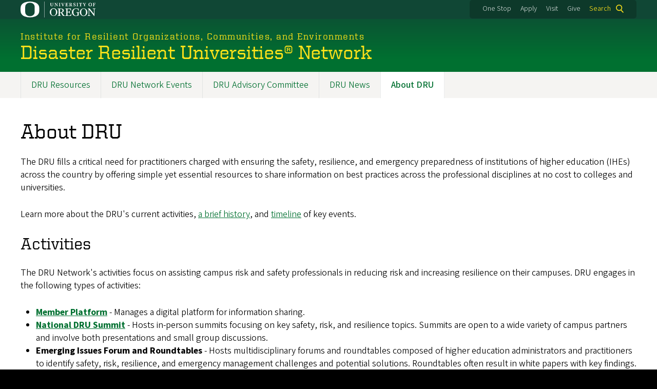

--- FILE ---
content_type: text/html; charset=UTF-8
request_url: https://resilient.uoregon.edu/dru/about
body_size: 11196
content:
<!DOCTYPE html>
<html lang="en" dir="ltr" prefix="content: http://purl.org/rss/1.0/modules/content/  dc: http://purl.org/dc/terms/  foaf: http://xmlns.com/foaf/0.1/  og: http://ogp.me/ns#  rdfs: http://www.w3.org/2000/01/rdf-schema#  schema: http://schema.org/  sioc: http://rdfs.org/sioc/ns#  sioct: http://rdfs.org/sioc/types#  skos: http://www.w3.org/2004/02/skos/core#  xsd: http://www.w3.org/2001/XMLSchema# ">
  <head>
    <meta charset="utf-8" />
<meta name="description" content="The DRU fills a critical need for practitioners charged with ensuring the safety, resilience, and emergency preparedness of institutions of higher education (IHEs) across the country by offering simple yet essential resources to share information on best practices across the professional disciplines at no cost to colleges and universities.Learn more about the DRU&#039;s current activities, a brief history, and timeline of key events." />
<link rel="canonical" href="https://resilient.uoregon.edu/dru/about" />
<meta name="Generator" content="Drupal 10 (https://www.drupal.org)" />
<meta name="MobileOptimized" content="width" />
<meta name="HandheldFriendly" content="true" />
<meta name="viewport" content="width=device-width, initial-scale=1.0" />
<meta name="msapplication-config" content="/modules/contrib/uo_core/browserconfig.xml" />
<link rel="icon" href="/themes/contrib/uo_cosmic_theme/favicon.ico" type="image/vnd.microsoft.icon" />
<link rel="icon" href="/modules/contrib/uo_core/uo-web-design-framework/images/favicons/favicon-32x32.png" />
<link rel="icon" href="/modules/contrib/uo_core/uo-web-design-framework/images/favicons/favicon-16x16.png" />
<link rel="apple-touch-icon" sizes="180x180" href="/modules/contrib/uo_core/uo-web-design-framework/images/favicons/apple-touch-icon.png" />
<link rel="manifest" href="/modules/contrib/uo_core/manifest.json" />

    <title>About DRU | Institute for Resilient Organizations, Communities, and Environments</title>
        <meta name="theme-color" content="#154733">
    <meta name="msapplication-navbutton-color" content="#154733">
    <meta name="apple-mobile-web-app-status-bar-style" content="#154733">
    <link rel="stylesheet" media="all" href="/sites/default/files/css/css_NFqPcUHNbQbwMe-wQ5mpc_q4TxITNpVpWsdo9SFGPwQ.css?delta=0&amp;language=en&amp;theme=cosmic&amp;include=eJxNjksOgzAMRC9EmkUPhJxkQGniGNlB0J6-tKif3byn0WhiQcpddMwtofVQJRb_l4coVTTI7rETLxXXwyh80nWheqEb7adookw1P3CgcY4-kH0zw4xm2IebJAx2tw4-e6uM75VJWne0wYR_chW3IbgEy3NzkxJjEy0uyutQxxM_tEus" />
<link rel="stylesheet" media="all" href="https://cdn.uoregon.edu/uocdn1/uo-web-design-framework/Releases/25.11/v1/css/styles-drupal8.css" />
<link rel="stylesheet" media="all" href="/sites/default/files/css/css_dy1NG5IDUQ95BTDjK2-ea8osO2npBoq6XbBu3cRpLtk.css?delta=2&amp;language=en&amp;theme=cosmic&amp;include=eJxNjksOgzAMRC9EmkUPhJxkQGniGNlB0J6-tKif3byn0WhiQcpddMwtofVQJRb_l4coVTTI7rETLxXXwyh80nWheqEb7adookw1P3CgcY4-kH0zw4xm2IebJAx2tw4-e6uM75VJWne0wYR_chW3IbgEy3NzkxJjEy0uyutQxxM_tEus" />
<link rel="stylesheet" media="all" href="https://cdn.uoregon.edu/uocdn1/uo-web-design-framework/Universal/stable-assets/fontawesome-free-6.5.1-web/css/all.min.css" />
<link rel="stylesheet" media="all" href="/sites/default/files/css/css_IMuOfhLqm9WUeyJG54706Z2RavUa460Q-9eHEbSQOO0.css?delta=4&amp;language=en&amp;theme=cosmic&amp;include=eJxNjksOgzAMRC9EmkUPhJxkQGniGNlB0J6-tKif3byn0WhiQcpddMwtofVQJRb_l4coVTTI7rETLxXXwyh80nWheqEb7adookw1P3CgcY4-kH0zw4xm2IebJAx2tw4-e6uM75VJWne0wYR_chW3IbgEy3NzkxJjEy0uyutQxxM_tEus" />

    <script type="application/json" data-drupal-selector="drupal-settings-json">{"path":{"baseUrl":"\/","pathPrefix":"","currentPath":"node\/12","currentPathIsAdmin":false,"isFront":false,"currentLanguage":"en"},"pluralDelimiter":"\u0003","suppressDeprecationErrors":true,"gtag":{"tagId":"","consentMode":false,"otherIds":[],"events":[],"additionalConfigInfo":[]},"ajaxPageState":{"libraries":"[base64]","theme":"cosmic","theme_token":null},"ajaxTrustedUrl":{"\/search":true},"gtm":{"tagId":null,"settings":{"data_layer":"dataLayer","include_classes":false,"allowlist_classes":"google\nnonGooglePixels\nnonGoogleScripts\nnonGoogleIframes","blocklist_classes":"customScripts\ncustomPixels","include_environment":false,"environment_id":"","environment_token":""},"tagIds":["GTM-WD3626K"]},"colorbox":{"opacity":"0.85","current":"{current} of {total}","previous":"Previous","next":"Next","close":"Close","maxWidth":"95%","maxHeight":"95%","fixed":true,"mobiledetect":false,"mobiledevicewidth":480},"user":{"uid":0,"permissionsHash":"322007ddaf6ddd751fc90ee9a564b59af6c52399eafd6bb0c9ff364dd6b6aed4"}}</script>
<script src="/sites/default/files/js/js_uRW7zdwkRrKGgn9AR3bZ3wnA3dzHUhlkqh_8oBwmrcc.js?scope=header&amp;delta=0&amp;language=en&amp;theme=cosmic&amp;include=eJyFjtEKgCAUQ39I85PC7HaxtMVN0f6-giLqpZexHQabQ4B0qMZdRt3G9IhLFj9sD_KzT4oBDtQmy4YP-ebGjra-YVQZrYOQydCFOt3T6nnWg9hIBTJpd2wFSvRbPB_s0V5FqQ"></script>
<script src="/modules/contrib/google_tag/js/gtag.js?t60b2v"></script>
<script src="/modules/contrib/google_tag/js/gtm.js?t60b2v"></script>
<script src="https://cdn.uoregon.edu/uocdn1/uo-web-design-framework/Releases/25.11/v1/js/uowdf-init.js"></script>

  </head>
  <body class="licensed-fonts-enabled path-node page-node-type-page uowdf--mobile-menu drupal-8 cosmic-promoted-section">
        <a href="#main-content" class="visually-hidden focusable skip-link">
      Skip to main content
    </a>
        <noscript><iframe src="https://www.googletagmanager.com/ns.html?id=GTM-WD3626K"
                  height="0" width="0" style="display:none;visibility:hidden"></iframe></noscript>


  
  
  
<div  class="uoheader uowdf-search-dialog--enabled">
  <div class="uoheader__container" style="max-width: px;">

    <div class="uoheader__logo-container">
      <a href="https://www.uoregon.edu?utm_source=banner-module&amp;utm_campaign=banner" rel="home">
        <img src="/modules/contrib/uo_core/uo-web-design-framework/images/uo-logo.svg" alt="University of Oregon" />
      </a>
    </div>

    <div class="uoheader__links-container">
              
            <div class="uoheader__links-background">
        <nav id="banner-links">
          <ul class="uoheader__links">
            <li class="uoheader__link">
              <a href="https://onestop.uoregon.edu?utm_source=banner-module&amp;utm_campaign=banner">One Stop</a>
            </li>
            <li class="uoheader__link">
              <a href="https://www.uoregon.edu/admissions-and-financial-aid?utm_source=banner-module&amp;utm_campaign=banner">Apply</a>
            </li>
            <li class="uoheader__link">
              <a href="https://visit.uoregon.edu?utm_source=banner-module&amp;utm_campaign=banner">Visit</a>
            </li>
            <li class="uoheader__link">
              <a href="https://giving.uoregon.edu?utm_source=banner-module&amp;utm_campaign=banner">Give</a>
            </li>
          </ul>
        </nav>
                  <div class="uoheader__search">
            <a class="uoheader__search__button" id="uobanner-search" href="/search">Search</a>
          </div>
              </div>
    </div>
    
          <dialog class="uowdf-search-dialog">
        <button class="uowdf-search-dialog__close" id="seach-close-button" aria-label="Close Search"></button>
        <div class="uowdf-search-dialog__search-region" role="search">
          <div class="views-exposed-form settings-tray-editable block block-views block-views-exposed-filter-blocksearch-block-cosmic-search" data-drupal-selector="views-exposed-form-search-block-cosmic-search" id="block-exposedformsearchblock-cosmic-search" data-drupal-settingstray="editable">
  
      <h2>Search this site</h2>
    
      <form action="/search" method="get" id="views-exposed-form-search-block-cosmic-search" accept-charset="UTF-8">
  <div class="form--inline clearfix">
  <div class="js-form-item form-item js-form-type-textfield form-type-textfield js-form-item-search-api-fulltext form-item-search-api-fulltext form-no-label">
        <input data-drupal-selector="edit-search-api-fulltext" type="text" id="edit-search-api-fulltext" name="search_api_fulltext" value="" size="30" maxlength="128" class="form-text" />

        </div>
<div data-drupal-selector="edit-actions" class="form-actions js-form-wrapper form-wrapper" id="edit-actions"><input data-drupal-selector="edit-submit-search" type="submit" id="edit-submit-search" value="Search" class="button js-form-submit form-submit" />
</div>

</div>

</form>

  </div>

        </div>
      </dialog>
    
              <div class="uoheader__mobile">
                  <a class="uowdf-mobile-search-button" id="uowdf-mobile-search-button" href="/search">Search</a>
                          <button class="uowdf-mobile-menu__button__new" id="uowdf-mobile-menu__button" aria-label="Navigation" aria-expanded="false" aria-haspopup="true" aria-controls="uobanner-sidebar">
            <div class="uowdf-mobile-menu__button__new-bar-1"></div>
            <div class="uowdf-mobile-menu__button__new-bar-2"></div>
            <div class="uowdf-mobile-menu__button__new-bar-3"></div>
            <div class="uowdf-mobile-menu__button__text">Menu</div>
          </button>
              </div>
    
  </div>
</div>
  <div class="uowdf-mobile-menu__container">
    <div class="uowdf-mobile-menu" id="uowdf-mobile-menu" data-menu-id="0">
              <a href="/" class="uowdf-mobile-menu__link">Back to Institute for Resilient Organizations, Communities, and Environments</a>
                    


<a href="/dru"><h1 class="uowdf-mobile-menu__title">Disaster Resilient Universities® Network Menu</h1></a>
<nav class="uowdf-mobile-menu__menu">
              <ul class="uowdf-mobile-menu__list" id="uowdf-mobile-menu__list">
                      
        <li class="uowdf-mobile-menu__list-item">
                                <a href="/dru/resources" class="uowdf-mobile-menu__link uowdf-mobile-menu__link--leaf" data-drupal-link-system-path="node/20">DRU Resources</a>
                  </li>
                      
        <li class="uowdf-mobile-menu__list-item has-submenu is-leaflet">
                                <button class="uowdf-mobile-menu__accordion-button" data-depth="0">DRU Network Events</button>
                      <div class="uowdf-mobile-menu__submenu" data-menu-id="2" data-parent-menu-id="0">
    
  
  
    
      <ul class="uowdf-mobile-menu__list">
  
        <li class="uowdf-mobile-menu__list-item">
    <a href="/dru/events" class="uowdf-mobile-menu__link" data-drupal-link-system-path="node/19">DRU Network Events Overview</a>
  </li>

      
                  <li class="uowdf-mobile-menu__list-item">
                                                          <button class="uowdf-mobile-menu__accordion-button" data-depth="1">2025 DRU Summit</button>
                                  <div class="uowdf-mobile-menu__submenu" data-menu-id="23" data-parent-menu-id="2">
    
  
  
    
      <ul class="uowdf-mobile-menu__list uowdf-mobile-menu--depth-2">
  
        <li class="uowdf-mobile-menu__list-item">
    <a href="/dru/2025summit" class="uowdf-mobile-menu__link" data-drupal-link-system-path="node/434">2025 DRU Summit Overview</a>
  </li>

      
                  <li class="uowdf-mobile-menu__list-item">
                                <a href="/dru/2025summit/agenda" class="uowdf-mobile-menu__link uowdf-mobile-menu__link--leaf" data-drupal-link-system-path="node/435">2025 DRU Summit Agenda</a>
                    </li>
                  <li class="uowdf-mobile-menu__list-item">
                                <a href="/dru/2025summit/speakers" class="uowdf-mobile-menu__link uowdf-mobile-menu__link--leaf" data-drupal-link-system-path="node/436">2025 DRU Summit Speaker Bios</a>
                    </li>
                </ul>
  </div>

                    </li>
                  <li class="uowdf-mobile-menu__list-item">
                                                          <button class="uowdf-mobile-menu__accordion-button" data-depth="1">2023 DRU Summit</button>
                                  <div class="uowdf-mobile-menu__submenu" data-menu-id="24" data-parent-menu-id="2">
    
  
  
    
      <ul class="uowdf-mobile-menu__list uowdf-mobile-menu--depth-2">
  
        <li class="uowdf-mobile-menu__list-item">
    <a href="/dru/2023summit" class="uowdf-mobile-menu__link" data-drupal-link-system-path="node/78">2023 DRU Summit Overview</a>
  </li>

      
                  <li class="uowdf-mobile-menu__list-item">
                                <a href="/dru/events/2023agenda" class="uowdf-mobile-menu__link uowdf-mobile-menu__link--leaf" data-drupal-link-system-path="node/76">2023 DRU Summit Agenda</a>
                    </li>
                  <li class="uowdf-mobile-menu__list-item">
                                <a href="/dru/summit-bios" class="uowdf-mobile-menu__link uowdf-mobile-menu__link--leaf" data-drupal-link-system-path="node/141">DRU Summit Speaker and Panelist Bios</a>
                    </li>
                </ul>
  </div>

                    </li>
                </ul>
  </div>

                  </li>
                      
        <li class="uowdf-mobile-menu__list-item">
                                <a href="/dru/advisory-committee" class="uowdf-mobile-menu__link uowdf-mobile-menu__link--leaf" data-drupal-link-system-path="node/31">DRU Advisory Committee</a>
                  </li>
                      
        <li class="uowdf-mobile-menu__list-item">
                                <a href="/dru/news" class="uowdf-mobile-menu__link uowdf-mobile-menu__link--leaf" data-drupal-link-system-path="node/409">DRU News</a>
                  </li>
                      
        <li class="uowdf-mobile-menu__list-item active-trail">
                                <a href="/dru/about" class="uowdf-mobile-menu__link uowdf-mobile-menu__link--leaf is-active" data-drupal-link-system-path="node/12" aria-current="page">About DRU</a>
                  </li>
          </ul>
  
</nav>

      
      <div class="uowdf-mobile-menu__secondary-menus">
                  
              
        <nav class="utility-nav collapse-menu collapse-menu--collapsed context--foreground-light" id="uowdf-mobile-menu__utility-links">
          <button class="uowdf-mobile-menu__accordion-button" data-depth="0">Take Action</button>
          <div class="uowdf-mobile-menu__submenu" data-menu-id="99999999">
            <ul class="uowdf-mobile-menu__list">
                            <li class="uowdf-mobile-menu__list-item">
                <a class="uowdf-mobile-menu__link" href="https://onestop.uoregon.edu?utm_source=banner-module&amp;utm_campaign=banner">One Stop</a>
              </li>
              <li class="uowdf-mobile-menu__list-item">
                <a class="uowdf-mobile-menu__link" href="https://www.uoregon.edu/admissions-and-financial-aid?utm_source=banner-module&amp;utm_campaign=banner">Apply</a>
              </li>
              <li class="uowdf-mobile-menu__list-item">
                <a class="uowdf-mobile-menu__link" href="https://visit.uoregon.edu?utm_source=banner-module&amp;utm_campaign=banner">Visit</a>
              </li>
              <li class="uowdf-mobile-menu__list-item">
                <a class="uowdf-mobile-menu__link" href="https://giving.uoregon.edu?utm_source=banner-module&amp;utm_campaign=banner">Give</a>
              </li>
            </ul>
          </div>
        </nav>
      </div>

    </div>
  </div>

      <div class="dialog-off-canvas-main-canvas" data-off-canvas-main-canvas>
    <div class="page">
  
<header class="site-header" role="banner">
  <div class="site-header__content">
    
        
    
                        <a href="/" class="site-header__site-title-before-link">
                <div class="site-header__site-title-before site-header__site-subtitle" id="site-title-before">Institute for Resilient Organizations, Communities, and Environments</div>
                  </a>
              
      <h2 class="site-header__site-name" id="site-name">
                  <a href="/dru" title="Disaster Resilient Universities® Network Home" class="site-header__site-link" rel="home"><span>Disaster Resilient Universities® Network</span></a>
              </h2>

      
      </div>

</header>  <div id="stickynav-waypoint"></div>

  <div class="navigation-bar">
      <div class="region region-primary-menu">
    
<nav role="navigation" aria-labelledby="block-promotedsections-menu" id="block-promotedsections" class="settings-tray-editable block block-menu navigation menu--promoted-sections" data-drupal-settingstray="editable">
            
  <h2 class="visually-hidden" id="block-promotedsections-menu">Promoted Sections</h2>
  

        
              <ul class="menu">
                    <li class="menu-item menu-item--depth-0">
        <a href="/dru/resources" data-drupal-link-system-path="node/20">DRU Resources</a>
              </li>
                <li class="menu-item menu-item--collapsed menu-item--depth-0">
        <a href="/dru/events" data-drupal-link-system-path="node/19">DRU Network Events</a>
              </li>
                <li class="menu-item menu-item--depth-0">
        <a href="/dru/advisory-committee" data-drupal-link-system-path="node/31">DRU Advisory Committee</a>
              </li>
                <li class="menu-item menu-item--depth-0">
        <a href="/dru/news" data-drupal-link-system-path="node/409">DRU News</a>
              </li>
                <li class="menu-item menu-item--active-trail menu-item--depth-0">
        <a href="/dru/about" data-drupal-link-system-path="node/12" class="is-active" aria-current="page">About DRU</a>
              </li>
        </ul>
  



  </nav>


  </div>

    
  </div>

  <main role="main">
    <a id="main-content" tabindex="-1"></a>
      <div class="region region-highlighted">
    <div data-drupal-messages-fallback class="hidden"></div>


  </div>

    

    <div class="layout">
      <div class="layout__content">
        
          <div class="region region-content">
    <div id="block-cosmic-page-title" class="block block-core block-page-title-block">
  
    
      
  <h1 class="page-title"><span property="schema:name" class="field field--name-title field--type-string field--label-hidden">About DRU</span>
</h1>


  </div>
<div id="block-cosmic-content" class="block block-system block-system-main-block">
  
    
      
<article about="/dru/about" typeof="schema:WebPage" class="node node--type-page node--view-mode-full">

  
      <span property="schema:name" content="About DRU" class="hidden"></span>


  
  <div class="node__content">
    
            <div property="schema:text" class="clearfix text-formatted field field--name-body field--type-text-with-summary field--label-hidden field__item"><p>The DRU fills a critical need for practitioners charged with ensuring the safety, resilience, and emergency preparedness of institutions of higher education (IHEs) across the country by offering simple yet essential resources to share information on best practices across the professional disciplines at no cost to colleges and universities.</p><p>Learn more about the DRU's current activities, <a href="#background">a brief history</a>, and <a href="#timeline">timeline</a> of key events.</p><h2 id="activities">Activities</h2><p>The DRU Network's activities focus on assisting campus risk and safety professionals in reducing risk and increasing resilience on their campuses. DRU engages in the following types of activities:</p><ul><li><a href="https://app.smartsheet.com/b/form/d5cedfec285c4061bbcf41fc3b950239"><strong>Member Platform</strong></a> - Manages a digital platform for information sharing.</li><li><a href="/dru/events" data-entity-type="node" data-entity-uuid="76b025c4-c2dc-4fc5-a773-6ce2a274e2fc" data-entity-substitution="canonical" title="DRU Network Events"><strong>National DRU Summit</strong></a> - Hosts in-person summits focusing on key safety, risk, and resilience topics. Summits are open to a wide variety of campus partners and involve both presentations and small group discussions.</li><li><strong>Emerging Issues Forum and Roundtables </strong>- Hosts multidisciplinary forums and roundtables composed of higher education administrators and practitioners to identify safety, risk, resilience, and emergency management challenges and potential solutions. Roundtables often result in white papers with key findings.</li><li><a href="https://drulibrary.uoregon.edu/"><strong>Resource Library</strong></a> - Hosts an online resource library with helpful resources on campus safety, risk, and resilience.</li><li><strong>Partnership Development</strong> - Brings together a variety of campus partners, regardless of discipline or professional association to network, problem solve, and work collaboratively on projects.</li><li><strong>Surveys</strong> - Conducts national multidisciplinary practitioners-based surveys to identify needs and issues facing higher education institutions in advancing disaster resilience.</li></ul><h3>Professional Association Engagement</h3><p>The DRU Network is actively engaged with other professional associations, such as the International Association of Emergency Managers (IAEM), International Association College Law Enforcement Administrators (IACLEA), Campus Safety Health and Environmental Association (CSHEMA), University Risk Management and Insurance Association (URMIA), National Association of College and University Business Officers (NACUBO), and others.</p><h3>Partnerships</h3><p>The DRU Network is engaged with other federal agencies, including the U.S. Department of Education, U.S. Department of Homeland Security, Federal Emergency Management Agency (FEMA), the Centers for Disease Control and Prevention, Emergency Management Institute, National Center for Domestic Preparedness and Training, National Center for Campus Public Safety, and many more.</p><h2 id="background">DRU Background</h2><p>In 2000, six schools participated in the FEMA Disaster Resistant Universities (DRU) pilot initiative. The intent of FEMA’s initiative was to support university efforts to reduce and manage vulnerability to hazards. The grant program was short-lived. After only one funding cycle, fewer than 20 colleges and universities received grant funding for mitigation planning.</p><p>The University of Oregon was one of the campuses that received an initial FEMA DRU grant. When federal funding was cut, several IHEs kept the core concept of the DRU alive. They saw the need for a practical, common-sense approach to disaster resilience on their campuses.</p><p id="timeline">The timeline below highlights how the DRU found a home at UO, key moments in DRU history, and resources developed by DRU partnerships.</p><ul class="timeline"><li class="timeline__list-item"><div class="timeline__indicator"><span class="timeline__icon">&nbsp;</span></div><div class="timeline__card b3 palette-accent-uo-green"><p><small class="timeline__subhead">2025</small></p><h4 class="timeline__title">The DRU Platform launches.</h4><div class="timeline__body"><p>The DRU Platform launches and replaces the original DRU listserve.</p></div></div></li><li class="timeline__list-item"><div class="timeline__indicator"><span class="timeline__icon">&nbsp;</span></div><div class="timeline__card b3 palette-accent-uo-green"><p><small class="timeline__subhead">2025</small></p><h4 class="timeline__title">DRU hosts National Summit and Incident Management Team roundtable.</h4><div class="timeline__body"><p>Read key findings in the <a href="/dru/2025summit-summary" data-entity-type="node" data-entity-uuid="b90a0ad2-1cc1-4f00-9513-4b5ede4163d3" data-entity-substitution="canonical" title="2025 DRU Summit White Paper">2025 DRU Summit summary</a> and <a href="/dru/imt-roundtable" data-entity-type="node" data-entity-uuid="b20b2e03-a073-4ac5-a5e3-0f6460ce6dce" data-entity-substitution="canonical" title="Incident Management Teams Roundtable">Incident Management Team roundtable white paper</a>.&nbsp;</p></div></div></li><li class="timeline__list-item"><div class="timeline__indicator"><span class="timeline__icon">&nbsp;</span></div><div class="timeline__card b3 palette-accent-uo-green"><p><small class="timeline__subhead">2025</small></p><h4 class="timeline__title">DRU conducts National Higher Education Enterprise Risk Management Survey.</h4><div class="timeline__body"><p>Read recommendations and results from the <a href="/dru/2025survey" data-entity-type="node" data-entity-uuid="04b721bf-116e-4d90-9dc9-675768dea3a3" data-entity-substitution="canonical" title="2025 DRU National Higher Education Enterprise Risk Management Survey ">2025 Higher Education Enterprise Risk Management Survey</a>.&nbsp;</p></div></div></li><li class="timeline__list-item"><div class="timeline__indicator"><span class="timeline__icon">&nbsp;</span></div><div class="timeline__card b3 palette-accent-uo-yellow"><p><small class="timeline__subhead">2024</small></p><h4 class="timeline__title">DRU, University of Oregon, and University of Massachusetts Amherst co-host two national demonstration workshops for IHEs.</h4><div class="timeline__body"><p>Read the <a href="https://drulibrary.uoregon.edu/sites/default/files/rpds/entry/file_for_download/DRU%20Workshop%201%20Summary%20Final%20090924.pdf">first </a>and <a href="https://drulibrary.uoregon.edu/sites/default/files/rpds/entry/file_for_download/DRU%20Workshop%202%20Summary%20FNL.pdf">second</a> session white papers for summaries of the findings and session insights.</p></div></div></li><li class="timeline__list-item"><div class="timeline__indicator"><span class="timeline__icon">&nbsp;</span></div><div class="timeline__card b3 palette-accent-uo-green"><p><small class="timeline__subhead">2023</small></p><h4 class="timeline__title">DRU, UO's Institute for Resilient Organizations, Communities, and Environments, and the University of California System facilitate a climate resilience roundtable.</h4><div class="timeline__body"><p>Read key findings and highlights from the event in the <a href="https://resilient.uoregon.edu/dru/2023climate-resilience-roundtable-summary">DRU Climate Resilience roundtable white paper</a>.&nbsp;</p></div></div></li><li class="timeline__list-item"><div class="timeline__indicator"><span class="timeline__icon">&nbsp;</span></div><div class="timeline__card b3 palette-accent-uo-green"><p><small class="timeline__subhead">2023</small></p><h4 class="timeline__title">National DRU Network Summit</h4><div class="timeline__body"><p>Read about the <a href="/dru/2023summit" data-entity-type="node" data-entity-uuid="ffbf40d6-02b4-4d1c-82ca-207d7b25e246" data-entity-substitution="canonical" title="2023 DRU Summit">Summit topics</a> and <a href="/dru/summit-bios" data-entity-type="node" data-entity-uuid="cc2e7000-fa26-473f-b13f-2350344b922b" data-entity-substitution="canonical" title="2023 DRU Summit Speaker and Panelist Bios">panelists</a>.</p></div></div></li><li class="timeline__list-item"><div class="timeline__indicator">&nbsp;</div><div class="timeline__card b3 palette-accent-uo-green"><p><small class="timeline__subhead">2023</small></p><h4 class="timeline__title">The DRU Library is launches</h4><div class="timeline__body"><p>This digital collection provides free access to risk and resilience resources for institutions of higher education (IHEs). The DRU Library builds upon the work of the former National Center for Campus Public Safety's (NCCPS) resource library. Funding for NCCPs ran out in September 2019.</p><p><a href="https://drulibrary.uoregon.edu/">Visit the DRU Library</a>.</p></div></div></li><li class="timeline__list-item"><div class="timeline__indicator"><span class="timeline__icon">&nbsp;</span></div><div class="timeline__card b3 palette-accent-uo-yellow"><p><small class="timeline__subhead">2022</small></p><h4 class="timeline__title">DRU and Deloitte co-host a roundtable on Defining and Improving Enterprise Risk Management and Maturity Models in IHEs</h4><div class="timeline__body"><p>Learn more about the roundtable and <a href="/dru/2022roundtable-summary" data-entity-type="node" data-entity-uuid="32431ccb-fa5b-49d8-a99a-d138b0782850" data-entity-substitution="canonical" title="Defining and Improving Enterprise Risk Management Frameworks and Maturity Models in Institutions of Higher Education">read the white paper</a>.</p></div></div></li><li class="timeline__list-item"><div class="timeline__indicator"><span class="timeline__icon">&nbsp;</span></div><div class="timeline__card b3 palette-accent-uo-yellow"><p><small class="timeline__subhead">2022</small></p><h4 class="timeline__title">DRU conducts the 2nd National Higher Education Program Survey</h4><div class="timeline__body"><p>The <a href="/dru/2022survey" data-entity-type="node" data-entity-uuid="eab05adc-a8e2-4531-8798-975161e2b670" data-entity-substitution="canonical" title="2022 DRU National Higher Education Program Survey Results">survey results</a> provide an opportunity to establish baseline data for enterprise risk management programs in higher education and highlight responses to the COVID-19 pandemic.</p></div></div></li><li class="timeline__list-item"><div class="timeline__indicator"><span class="timeline__icon">&nbsp;</span></div><div class="timeline__card b3 palette-accent-uo-yellow"><p><small class="timeline__subhead">2022</small></p><h4 class="timeline__title">DRU joins the Institute for Resilient Organizations, Communities, and Environments (IROCE)</h4><div class="timeline__body"><p><a href="/home" data-entity-type="node" data-entity-uuid="31b2317a-6feb-4fce-9974-ebe31dbad763" data-entity-substitution="canonical" title="Home">IROCE</a> at the University of Oregon links, leverages, and aligns applied social science research and resources to help organizations and communities adapt and thrive in the face of adversity.</p></div></div></li><li class="timeline__list-item"><div class="timeline__indicator"><span class="timeline__icon">&nbsp;</span></div><div class="timeline__card b3 palette-accent-uo-green"><p><small class="timeline__subhead">2020-2022</small></p><h4 class="timeline__title">DRU hosts a virtual COVID-19 response coordination center.</h4><div class="timeline__body"><p>Throughout the pandemic, the DRU also hosts online sessions to share real-time information between practitioners.</p></div></div></li><li class="timeline__list-item"><div class="timeline__indicator"><span class="timeline__icon">&nbsp;</span></div><div class="timeline__card b3 palette-accent-uo-green"><p><small class="timeline__subhead">2020</small></p><h4 class="timeline__title">DRU hosts a Higher Education Incident Management Team Workshop.</h4></div></li><li class="timeline__list-item"><div class="timeline__indicator"><span class="timeline__icon">&nbsp;</span></div><div class="timeline__card b3 palette-accent-uo-yellow"><p><small class="timeline__subhead">2019</small></p><h4 class="timeline__title">DRU and the Association of American Medical Colleges cohost Strengthening the Resilience of the Academic Medicine Community Symposium.</h4></div></li><li class="timeline__list-item"><div class="timeline__indicator"><span class="timeline__icon">&nbsp;</span></div><div class="timeline__card b3 palette-accent-uo-green"><p><small class="timeline__subhead">2018</small></p><h4 class="timeline__title">DRU hosts the Organizational Resilience and Enterprise Risk Management roundtable.</h4></div></li><li class="timeline__list-item"><div class="timeline__indicator"><span class="timeline__icon">&nbsp;</span></div><div class="timeline__card b3 palette-accent-uo-green"><p><small class="timeline__subhead">2018</small></p><h4 class="timeline__title">National DRU Network Summit</h4><div class="timeline__body"><p>Read the <a href="/files/2022-12/2018_dru_summit_white_paper.pdf">2018 DRU Summit white paper</a>.</p></div></div></li><li class="timeline__list-item"><div class="timeline__indicator"><span class="timeline__icon">&nbsp;</span></div><div class="timeline__card b3 palette-accent-uo-yellow"><p><small class="timeline__subhead">2016</small></p><h4 class="timeline__title">DRU and NCCPS cohost the Emerging Issues in Managing International Programs at IHEs roundtable.</h4></div></li><li class="timeline__list-item"><div class="timeline__indicator"><span class="timeline__icon">&nbsp;</span></div><div class="timeline__card b3 palette-accent-uo-green"><p><small class="timeline__subhead">2015-2016</small></p><h4 class="timeline__title">DRU presents congressional briefings in Washington D.C.</h4><div class="timeline__body"><p>In 2015 and 2016 the DRU presents congressional briefings in partnership with US Senators Ron Wyden and Jeff Merkley and former Congressman Peter Defazio.</p></div></div></li><li class="timeline__list-item"><div class="timeline__indicator"><span class="timeline__icon">&nbsp;</span></div><div class="timeline__card b3 palette-accent-uo-green"><p><small class="timeline__subhead">2015</small></p><h4 class="timeline__title">DRU and NCCPS partner to conduct the first national needs assessment of emergency management programs at IHEs in the United States.</h4><div class="timeline__body"><p>The DRU Network is instrumental in bringing various professional associations, federal partners, and practitioners together to understand how to improve emergency management on campuses.</p><p>The needs assessment produces the first national data set about higher education emergency management needs and identifies tangible recommendations for advancing emergency preparedness at universities and colleges.</p><p>Read the results of the <a href="/files/2022-12/nccps_em_needs_assessment_final_113016.pdf">needs assessment</a>.</p></div></div></li><li class="timeline__list-item"><div class="timeline__indicator"><span class="timeline__icon">&nbsp;</span></div><div class="timeline__card b3 palette-accent-uo-yellow"><p><small class="timeline__subhead">2013</small></p><h4 class="timeline__title">National Intercollegiate Mutual Aid Agreement</h4><div class="timeline__body"><p>The DRU Network works with the International Association of Emergency Managers' Universities and College Caucus and federal partners to develop a National Intercollegiate Mutual Aid Agreement. The agreement is the first of its kind in the nation and designed explicitly for campuses.</p></div></div></li><li class="timeline__list-item"><div class="timeline__indicator"><span class="timeline__icon">&nbsp;</span></div><div class="timeline__card b3 palette-accent-uo-green"><p><small class="timeline__subhead">2006-2013</small></p><h4 class="timeline__title">DRU expands to project work.</h4></div></li><li class="timeline__list-item"><div class="timeline__indicator"><span class="timeline__icon">&nbsp;</span></div><div class="timeline__card b3 palette-accent-uo-yellow"><p><small class="timeline__subhead">2005</small></p><h4 class="timeline__title">Andre Le Duc at the University of Oregon starts the DRU Network listserve.</h4><div class="timeline__body"><p>The listserve quickly becomes the cornerstone of the DRU by providing a multidisciplinary, practitioner-based communication resource.</p><p><a href="https://app.smartsheet.com/b/form/d5cedfec285c4061bbcf41fc3b950239">Join the DRU Listserve</a>.</p><p class="back-to-top"><a class="back-to-top__link" href="#main-content">Back to Top</a></p></div></div></li></ul></div>
      
  </div>

</article>

  </div>


  </div>

      </div>
      
          </div>

  </main>

  
</div>
  </div>

    
<footer>
      <div class="site-footer">
      <div class="site-footer__container" style="max-width: px;">
        <div class="site-footer__custom-content">
          <div class="grid grid--2col"><div class="grid__item"><span class="align-center media media--type-image media--view-mode-crop-custom">
  
      
            <span class="field field--name-field-media-image field--type-image field--label-hidden field__item">    <picture>
                  <source srcset="/sites/default/files/styles/custom_xl/public/2022-10/instituteforresilientorganizationscommunitiesandenvironments-107-wht.png?itok=jYhVpnts 1x" media="all and (min-width: 1200px)" type="image/png" width="1440" height="265">
              <source srcset="/sites/default/files/styles/custom_xl/public/2022-10/instituteforresilientorganizationscommunitiesandenvironments-107-wht.png?itok=jYhVpnts 1x" media="all and (min-width: 960px) and (max-width: 1199px)" type="image/png" width="1440" height="265">
              <source srcset="/sites/default/files/styles/custom/public/2022-10/instituteforresilientorganizationscommunitiesandenvironments-107-wht.png?itok=FgDXC0k7 1x" media="all and (min-width: 660px) and (max-width: 959px)" type="image/png" width="900" height="166">
              <source srcset="/sites/default/files/styles/custom_medium/public/2022-10/instituteforresilientorganizationscommunitiesandenvironments-107-wht.png?itok=c9QcvK5U 1x" media="all and (min-width: 320px) and (max-width: 659px)" type="image/png" width="600" height="110">
              <source srcset="/sites/default/files/styles/custom_small/public/2022-10/instituteforresilientorganizationscommunitiesandenvironments-107-wht.png?itok=UCXxx_5F 1x" type="image/png" width="300" height="55">
                  <img loading="eager" width="1440" height="265" src="/sites/default/files/styles/custom_xl/public/2022-10/instituteforresilientorganizationscommunitiesandenvironments-107-wht.png?itok=jYhVpnts" alt="Yello O to the left of Institute for Resilient Organizations, Communities, and Environments" typeof="foaf:Image">

  </picture>

</span>
      
  </span>
</div><div class="grid__item"><p>&nbsp;</p></div></div>
        </div>
        <div class="site-footer__contact-info-container">
          <div class="site-footer__contact-info">

            <div itemscope="" itemtype="http://schema.org/Organization">
                            <span itemprop="name"><strong>IROCE</strong></span><br>
                <div itemprop="address" itemscope="" itemtype="http://schema.org/PostalAddress">
    <div itemprop="streetAddress">5247 University of Oregon</div>    <span itemprop="addressLocality">Eugene</span>,     <span itemprop="addressRegion">OR </span>    <span itemprop="postalCode">97403</span>              <div itemprop="location" itemscope="" itemtype="http://schema.org/location">
        <a href="https://map.uoregon.edu/?z=18&buildingid=071&pc=green&title=Hendricks Hall" title="View location on UO Maps">
        Office: Hendricks Hall , 130        </a>
      </div>
          </div>

                <div itemprop="address" itemscope="" itemtype="http://schema.org/PostalAddress">
                              </div>


                            
              <p>
                <ul class="site-footer__social-links">
                                                                                                                                                                                                                                                                                                                                                                                                                                                                                                                    </ul>

                <link itemprop="url" style="visibility:hidden;" itemscope="//resilient.uoregon.edu">
              </p>
            </div>

          </div>
        </div>
      </div>
    </div>
  
  <div class="uofooter">
    <div class="uofooter__container" style="max-width: px;">
      <div class="uofooter__links-and-logo-container">

        <ul class="uofooter__links-container">
          <li class="uofooter__link"><a href="https://www.uoregon.edu/reportaconcern?utm_source=banner-module&amp;utm_campaign=banner">Report a Concern</a></li>
          <li class="uofooter__link"><a href="https://investigations.uoregon.edu/nondiscrimination?utm_source=banner-module&amp;utm_campaign=banner">Nondiscrimination and Title IX</a></li>
          <li class="uofooter__link"><a href="https://www.uoregon.edu/accessibility?utm_source=banner-module&amp;utm_campaign=banner">Accessibility</a></li>
          <li class="uofooter__link"><a href="https://registrar.uoregon.edu/privacy?utm_source=banner-module&amp;utm_campaign=banner">Privacy Policy</a></li>
          <li class="uofooter__link"><a href="https://hr.uoregon.edu/jobs/available-positions?utm_source=banner-module&amp;utm_campaign=banner">Careers</a></li>
          <li class="uofooter__link"><a href="https://www.uoregon.edu/about?utm_source=banner-module&amp;utm_campaign=banner">About</a></li>
          <li class="uofooter__link"><a href="https://www.uoregon.edu/findpeople?utm_source=banner-module&amp;utm_campaign=banner">Find People</a></li>
        </ul>

        <div class="uofooter__copyright-container">
          <span class="copyright">
            <span class="copyright-symbol">©</span> 
            <a href="https://www.uoregon.edu?utm_source=banner-module&amp;utm_campaign=banner">University of Oregon</a>.
          </span>
          <span class="all-rights-reserved">All Rights Reserved.</span>
        </div>

      </div>
    </div>
  </div>
</footer>
    <script src="/sites/default/files/js/js_HVxS1_07wmJOdNvH1cJVaF4McwbHiGzo-JpDQ10IiNA.js?scope=footer&amp;delta=0&amp;language=en&amp;theme=cosmic&amp;include=eJyFjtEKgCAUQ39I85PC7HaxtMVN0f6-giLqpZexHQabQ4B0qMZdRt3G9IhLFj9sD_KzT4oBDtQmy4YP-ebGjra-YVQZrYOQydCFOt3T6nnWg9hIBTJpd2wFSvRbPB_s0V5FqQ"></script>
<script src="https://cdn.uoregon.edu/uocdn1/uo-web-design-framework/Releases/25.11/v1/js/uowdf-jscore-d8.min.js"></script>

  </body>
</html>
